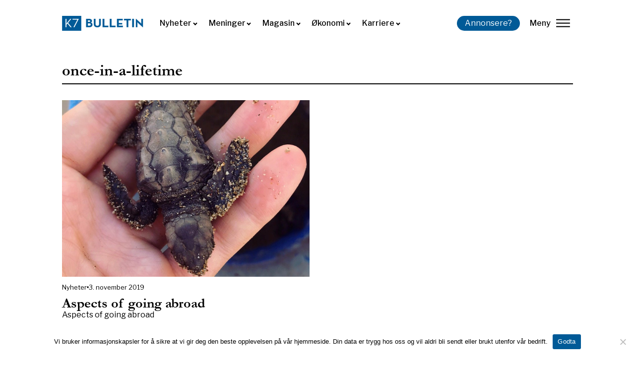

--- FILE ---
content_type: text/html; charset=UTF-8
request_url: https://k7bulletin.no/tag/once-in-a-lifetime/
body_size: 15672
content:
<!DOCTYPE html>
<html dir="ltr" lang="nb-NO" prefix="og: https://ogp.me/ns#" >
<head>
<meta charset="UTF-8">
<meta name="viewport" content="width=device-width, initial-scale=1.0">
<!-- WP_HEAD() START -->
<link rel="preload" as="style" href="https://fonts.googleapis.com/css?family=Libre+Franklin:100,200,300,500,600,700,800,900,regular,|garamond-bold:100,200,300,400,500,600,700,800,900" >
<link rel="stylesheet" href="https://fonts.googleapis.com/css?family=Libre+Franklin:100,200,300,500,600,700,800,900,regular,|garamond-bold:100,200,300,400,500,600,700,800,900">
	<style>img:is([sizes="auto" i], [sizes^="auto," i]) { contain-intrinsic-size: 3000px 1500px }</style>
	
		<!-- All in One SEO 4.7.9.1 - aioseo.com -->
	<meta name="robots" content="max-image-preview:large" />
	<meta name="google-site-verification" content="gtuhRZoes03vGSQZLRZ8YhdgwrgSviscoIgP2WfWVhc" />
	<link rel="canonical" href="https://k7bulletin.no/tag/once-in-a-lifetime/" />
	<meta name="generator" content="All in One SEO (AIOSEO) 4.7.9.1" />
		<script type="application/ld+json" class="aioseo-schema">
			{"@context":"https:\/\/schema.org","@graph":[{"@type":"BreadcrumbList","@id":"https:\/\/k7bulletin.no\/tag\/once-in-a-lifetime\/#breadcrumblist","itemListElement":[{"@type":"ListItem","@id":"https:\/\/k7bulletin.no\/#listItem","position":1,"name":"Home","item":"https:\/\/k7bulletin.no\/","nextItem":{"@type":"ListItem","@id":"https:\/\/k7bulletin.no\/tag\/once-in-a-lifetime\/#listItem","name":"once-in-a-lifetime"}},{"@type":"ListItem","@id":"https:\/\/k7bulletin.no\/tag\/once-in-a-lifetime\/#listItem","position":2,"name":"once-in-a-lifetime","previousItem":{"@type":"ListItem","@id":"https:\/\/k7bulletin.no\/#listItem","name":"Home"}}]},{"@type":"CollectionPage","@id":"https:\/\/k7bulletin.no\/tag\/once-in-a-lifetime\/#collectionpage","url":"https:\/\/k7bulletin.no\/tag\/once-in-a-lifetime\/","name":"once-in-a-lifetime - K7 Bulletin","inLanguage":"nb-NO","isPartOf":{"@id":"https:\/\/k7bulletin.no\/#website"},"breadcrumb":{"@id":"https:\/\/k7bulletin.no\/tag\/once-in-a-lifetime\/#breadcrumblist"}},{"@type":"Organization","@id":"https:\/\/k7bulletin.no\/#organization","name":"K7 Bulletin","description":"Uavhengig studentavis ved Norges Handelsh\u00f8yskole","url":"https:\/\/k7bulletin.no\/"},{"@type":"WebSite","@id":"https:\/\/k7bulletin.no\/#website","url":"https:\/\/k7bulletin.no\/","name":"K7 Bulletin","description":"Uavhengig studentavis ved Norges Handelsh\u00f8yskole","inLanguage":"nb-NO","publisher":{"@id":"https:\/\/k7bulletin.no\/#organization"}}]}
		</script>
		<!-- All in One SEO -->


	<!-- This site is optimized with the Yoast SEO plugin v24.5 - https://yoast.com/wordpress/plugins/seo/ -->
	<title>once-in-a-lifetime - K7 Bulletin</title>
	<link rel="canonical" href="https://k7bulletin.no/tag/once-in-a-lifetime/" />
	<meta property="og:locale" content="nb_NO" />
	<meta property="og:type" content="article" />
	<meta property="og:title" content="once-in-a-lifetime Arkiver - K7 Bulletin" />
	<meta property="og:url" content="https://k7bulletin.no/tag/once-in-a-lifetime/" />
	<meta property="og:site_name" content="K7 Bulletin" />
	<meta name="twitter:card" content="summary_large_image" />
	<script type="application/ld+json" class="yoast-schema-graph">{"@context":"https://schema.org","@graph":[{"@type":"CollectionPage","@id":"https://k7bulletin.no/tag/once-in-a-lifetime/","url":"https://k7bulletin.no/tag/once-in-a-lifetime/","name":"once-in-a-lifetime Arkiver - K7 Bulletin","isPartOf":{"@id":"https://k7bulletin.no/#website"},"primaryImageOfPage":{"@id":"https://k7bulletin.no/tag/once-in-a-lifetime/#primaryimage"},"image":{"@id":"https://k7bulletin.no/tag/once-in-a-lifetime/#primaryimage"},"thumbnailUrl":"https://k7bulletin.no/wp-content/uploads/2019/11/IMG_9941-3-2.jpg","breadcrumb":{"@id":"https://k7bulletin.no/tag/once-in-a-lifetime/#breadcrumb"},"inLanguage":"nb-NO"},{"@type":"ImageObject","inLanguage":"nb-NO","@id":"https://k7bulletin.no/tag/once-in-a-lifetime/#primaryimage","url":"https://k7bulletin.no/wp-content/uploads/2019/11/IMG_9941-3-2.jpg","contentUrl":"https://k7bulletin.no/wp-content/uploads/2019/11/IMG_9941-3-2.jpg","width":882,"height":630,"caption":"Source: Stella Langthaler's private library"},{"@type":"BreadcrumbList","@id":"https://k7bulletin.no/tag/once-in-a-lifetime/#breadcrumb","itemListElement":[{"@type":"ListItem","position":1,"name":"Hjem","item":"https://k7bulletin.no/"},{"@type":"ListItem","position":2,"name":"once-in-a-lifetime"}]},{"@type":"WebSite","@id":"https://k7bulletin.no/#website","url":"https://k7bulletin.no/","name":"K7 Bulletin","description":"Uavhengig studentavis ved Norges Handelshøyskole","publisher":{"@id":"https://k7bulletin.no/#organization"},"potentialAction":[{"@type":"SearchAction","target":{"@type":"EntryPoint","urlTemplate":"https://k7bulletin.no/?s={search_term_string}"},"query-input":{"@type":"PropertyValueSpecification","valueRequired":true,"valueName":"search_term_string"}}],"inLanguage":"nb-NO"},{"@type":"Organization","@id":"https://k7bulletin.no/#organization","name":"K7 Bulletin","url":"https://k7bulletin.no/","logo":{"@type":"ImageObject","inLanguage":"nb-NO","@id":"https://k7bulletin.no/#/schema/logo/image/","url":"https://k7bulletin.no/wp-content/uploads/2022/03/k7-bulletin-logo-ny-test.webp","contentUrl":"https://k7bulletin.no/wp-content/uploads/2022/03/k7-bulletin-logo-ny-test.webp","width":1040,"height":179,"caption":"K7 Bulletin"},"image":{"@id":"https://k7bulletin.no/#/schema/logo/image/"},"sameAs":["https://www.facebook.com/K7Bulletin","https://www.linkedin.com/company/k7-bulletin/?viewAsMember=true","https://www.instagram.com/k7bulletin/"]}]}</script>
	<!-- / Yoast SEO plugin. -->


<link rel='dns-prefetch' href='//stats.wp.com' />
<link rel="alternate" type="application/rss+xml" title="K7 Bulletin &raquo; strøm" href="https://k7bulletin.no/feed/" />
<link rel="alternate" type="application/rss+xml" title="K7 Bulletin &raquo; kommentarstrøm" href="https://k7bulletin.no/comments/feed/" />
<script id="wpp-js" src="https://k7bulletin.no/wp-content/plugins/wordpress-popular-posts/assets/js/wpp.min.js?ver=7.2.0" data-sampling="0" data-sampling-rate="100" data-api-url="https://k7bulletin.no/wp-json/wordpress-popular-posts" data-post-id="0" data-token="3b66765eb6" data-lang="0" data-debug="0"></script>
<link rel="alternate" type="application/rss+xml" title="K7 Bulletin &raquo; once-in-a-lifetime stikkord-strøm" href="https://k7bulletin.no/tag/once-in-a-lifetime/feed/" />
		<!-- This site uses the Google Analytics by MonsterInsights plugin v9.11.0 - Using Analytics tracking - https://www.monsterinsights.com/ -->
							<script src="//www.googletagmanager.com/gtag/js?id=G-NHVPFLW5RQ"  data-cfasync="false" data-wpfc-render="false" async></script>
			<script data-cfasync="false" data-wpfc-render="false">
				var mi_version = '9.11.0';
				var mi_track_user = true;
				var mi_no_track_reason = '';
								var MonsterInsightsDefaultLocations = {"page_location":"https:\/\/k7bulletin.no\/tag\/once-in-a-lifetime\/"};
								if ( typeof MonsterInsightsPrivacyGuardFilter === 'function' ) {
					var MonsterInsightsLocations = (typeof MonsterInsightsExcludeQuery === 'object') ? MonsterInsightsPrivacyGuardFilter( MonsterInsightsExcludeQuery ) : MonsterInsightsPrivacyGuardFilter( MonsterInsightsDefaultLocations );
				} else {
					var MonsterInsightsLocations = (typeof MonsterInsightsExcludeQuery === 'object') ? MonsterInsightsExcludeQuery : MonsterInsightsDefaultLocations;
				}

								var disableStrs = [
										'ga-disable-G-NHVPFLW5RQ',
									];

				/* Function to detect opted out users */
				function __gtagTrackerIsOptedOut() {
					for (var index = 0; index < disableStrs.length; index++) {
						if (document.cookie.indexOf(disableStrs[index] + '=true') > -1) {
							return true;
						}
					}

					return false;
				}

				/* Disable tracking if the opt-out cookie exists. */
				if (__gtagTrackerIsOptedOut()) {
					for (var index = 0; index < disableStrs.length; index++) {
						window[disableStrs[index]] = true;
					}
				}

				/* Opt-out function */
				function __gtagTrackerOptout() {
					for (var index = 0; index < disableStrs.length; index++) {
						document.cookie = disableStrs[index] + '=true; expires=Thu, 31 Dec 2099 23:59:59 UTC; path=/';
						window[disableStrs[index]] = true;
					}
				}

				if ('undefined' === typeof gaOptout) {
					function gaOptout() {
						__gtagTrackerOptout();
					}
				}
								window.dataLayer = window.dataLayer || [];

				window.MonsterInsightsDualTracker = {
					helpers: {},
					trackers: {},
				};
				if (mi_track_user) {
					function __gtagDataLayer() {
						dataLayer.push(arguments);
					}

					function __gtagTracker(type, name, parameters) {
						if (!parameters) {
							parameters = {};
						}

						if (parameters.send_to) {
							__gtagDataLayer.apply(null, arguments);
							return;
						}

						if (type === 'event') {
														parameters.send_to = monsterinsights_frontend.v4_id;
							var hookName = name;
							if (typeof parameters['event_category'] !== 'undefined') {
								hookName = parameters['event_category'] + ':' + name;
							}

							if (typeof MonsterInsightsDualTracker.trackers[hookName] !== 'undefined') {
								MonsterInsightsDualTracker.trackers[hookName](parameters);
							} else {
								__gtagDataLayer('event', name, parameters);
							}
							
						} else {
							__gtagDataLayer.apply(null, arguments);
						}
					}

					__gtagTracker('js', new Date());
					__gtagTracker('set', {
						'developer_id.dZGIzZG': true,
											});
					if ( MonsterInsightsLocations.page_location ) {
						__gtagTracker('set', MonsterInsightsLocations);
					}
										__gtagTracker('config', 'G-NHVPFLW5RQ', {"forceSSL":"true"} );
										window.gtag = __gtagTracker;										(function () {
						/* https://developers.google.com/analytics/devguides/collection/analyticsjs/ */
						/* ga and __gaTracker compatibility shim. */
						var noopfn = function () {
							return null;
						};
						var newtracker = function () {
							return new Tracker();
						};
						var Tracker = function () {
							return null;
						};
						var p = Tracker.prototype;
						p.get = noopfn;
						p.set = noopfn;
						p.send = function () {
							var args = Array.prototype.slice.call(arguments);
							args.unshift('send');
							__gaTracker.apply(null, args);
						};
						var __gaTracker = function () {
							var len = arguments.length;
							if (len === 0) {
								return;
							}
							var f = arguments[len - 1];
							if (typeof f !== 'object' || f === null || typeof f.hitCallback !== 'function') {
								if ('send' === arguments[0]) {
									var hitConverted, hitObject = false, action;
									if ('event' === arguments[1]) {
										if ('undefined' !== typeof arguments[3]) {
											hitObject = {
												'eventAction': arguments[3],
												'eventCategory': arguments[2],
												'eventLabel': arguments[4],
												'value': arguments[5] ? arguments[5] : 1,
											}
										}
									}
									if ('pageview' === arguments[1]) {
										if ('undefined' !== typeof arguments[2]) {
											hitObject = {
												'eventAction': 'page_view',
												'page_path': arguments[2],
											}
										}
									}
									if (typeof arguments[2] === 'object') {
										hitObject = arguments[2];
									}
									if (typeof arguments[5] === 'object') {
										Object.assign(hitObject, arguments[5]);
									}
									if ('undefined' !== typeof arguments[1].hitType) {
										hitObject = arguments[1];
										if ('pageview' === hitObject.hitType) {
											hitObject.eventAction = 'page_view';
										}
									}
									if (hitObject) {
										action = 'timing' === arguments[1].hitType ? 'timing_complete' : hitObject.eventAction;
										hitConverted = mapArgs(hitObject);
										__gtagTracker('event', action, hitConverted);
									}
								}
								return;
							}

							function mapArgs(args) {
								var arg, hit = {};
								var gaMap = {
									'eventCategory': 'event_category',
									'eventAction': 'event_action',
									'eventLabel': 'event_label',
									'eventValue': 'event_value',
									'nonInteraction': 'non_interaction',
									'timingCategory': 'event_category',
									'timingVar': 'name',
									'timingValue': 'value',
									'timingLabel': 'event_label',
									'page': 'page_path',
									'location': 'page_location',
									'title': 'page_title',
									'referrer' : 'page_referrer',
								};
								for (arg in args) {
																		if (!(!args.hasOwnProperty(arg) || !gaMap.hasOwnProperty(arg))) {
										hit[gaMap[arg]] = args[arg];
									} else {
										hit[arg] = args[arg];
									}
								}
								return hit;
							}

							try {
								f.hitCallback();
							} catch (ex) {
							}
						};
						__gaTracker.create = newtracker;
						__gaTracker.getByName = newtracker;
						__gaTracker.getAll = function () {
							return [];
						};
						__gaTracker.remove = noopfn;
						__gaTracker.loaded = true;
						window['__gaTracker'] = __gaTracker;
					})();
									} else {
										console.log("");
					(function () {
						function __gtagTracker() {
							return null;
						}

						window['__gtagTracker'] = __gtagTracker;
						window['gtag'] = __gtagTracker;
					})();
									}
			</script>
							<!-- / Google Analytics by MonsterInsights -->
		<style id='classic-theme-styles-inline-css'>
/*! This file is auto-generated */
.wp-block-button__link{color:#fff;background-color:#32373c;border-radius:9999px;box-shadow:none;text-decoration:none;padding:calc(.667em + 2px) calc(1.333em + 2px);font-size:1.125em}.wp-block-file__button{background:#32373c;color:#fff;text-decoration:none}
</style>
<link rel='stylesheet' id='cookie-notice-front-css' href='https://k7bulletin.no/wp-content/plugins/cookie-notice/css/front.min.css?ver=2.5.5' media='all' />
<link rel='stylesheet' id='oxygen-css' href='https://k7bulletin.no/wp-content/plugins/oxygen/component-framework/oxygen.css?ver=4.9.1' media='all' />
<link rel='stylesheet' id='uaf_client_css-css' href='https://k7bulletin.no/wp-content/uploads/useanyfont/uaf.css?ver=1740667037' media='all' />
<link rel='stylesheet' id='vlp-public-css' href='https://k7bulletin.no/wp-content/plugins/visual-link-preview/dist/public.css?ver=2.2.6' media='all' />
<script src="https://k7bulletin.no/wp-content/plugins/google-analytics-for-wordpress/assets/js/frontend-gtag.min.js?ver=9.11.0" id="monsterinsights-frontend-script-js" async data-wp-strategy="async"></script>
<script data-cfasync="false" data-wpfc-render="false" id='monsterinsights-frontend-script-js-extra'>var monsterinsights_frontend = {"js_events_tracking":"true","download_extensions":"doc,pdf,ppt,zip,xls,docx,pptx,xlsx","inbound_paths":"[]","home_url":"https:\/\/k7bulletin.no","hash_tracking":"false","v4_id":"G-NHVPFLW5RQ"};</script>
<script id="cookie-notice-front-js-before">
var cnArgs = {"ajaxUrl":"https:\/\/k7bulletin.no\/wp-admin\/admin-ajax.php","nonce":"8cd151e83d","hideEffect":"fade","position":"bottom","onScroll":false,"onScrollOffset":100,"onClick":false,"cookieName":"cookie_notice_accepted","cookieTime":2592000,"cookieTimeRejected":2592000,"globalCookie":false,"redirection":false,"cache":true,"revokeCookies":false,"revokeCookiesOpt":"automatic"};
</script>
<script src="https://k7bulletin.no/wp-content/plugins/cookie-notice/js/front.min.js?ver=2.5.5" id="cookie-notice-front-js"></script>
<script src="https://k7bulletin.no/wp-includes/js/jquery/jquery.min.js?ver=3.7.1" id="jquery-core-js"></script>
<link rel="https://api.w.org/" href="https://k7bulletin.no/wp-json/" /><link rel="alternate" title="JSON" type="application/json" href="https://k7bulletin.no/wp-json/wp/v2/tags/415" /><link rel="EditURI" type="application/rsd+xml" title="RSD" href="https://k7bulletin.no/xmlrpc.php?rsd" />
<meta name="generator" content="WordPress 6.7.4" />
<style id='script-644a147c89205-css' type='text/css'>
#text_block-25-15631 h2, #text_block-25-15631 h3 {
    font-family: Libre Franklin;
    font-weight: 700;
}
</style>
<meta name="theme-color" content="fff" /><!-- Google tag (gtag.js) -->
<script async src="https://www.googletagmanager.com/gtag/js?id=G-9XD7W08YKC"></script>
<script>
  window.dataLayer = window.dataLayer || [];
  function gtag(){dataLayer.push(arguments);}
  gtag('js', new Date());

  gtag('config', 'G-9XD7W08YKC');
</script>	<style>img#wpstats{display:none}</style>
		            <style id="wpp-loading-animation-styles">@-webkit-keyframes bgslide{from{background-position-x:0}to{background-position-x:-200%}}@keyframes bgslide{from{background-position-x:0}to{background-position-x:-200%}}.wpp-widget-block-placeholder,.wpp-shortcode-placeholder{margin:0 auto;width:60px;height:3px;background:#dd3737;background:linear-gradient(90deg,#dd3737 0%,#571313 10%,#dd3737 100%);background-size:200% auto;border-radius:3px;-webkit-animation:bgslide 1s infinite linear;animation:bgslide 1s infinite linear}</style>
            <style class='wp-fonts-local'>
@font-face{font-family:Inter;font-style:normal;font-weight:300 900;font-display:fallback;src:url('https://k7bulletin.no/wp-content/themes/oxygen-is-not-a-theme/assets/fonts/inter/Inter-VariableFont_slnt,wght.woff2') format('woff2');font-stretch:normal;}
@font-face{font-family:Cardo;font-style:normal;font-weight:400;font-display:fallback;src:url('https://k7bulletin.no/wp-content/themes/oxygen-is-not-a-theme/assets/fonts/cardo/cardo_normal_400.woff2') format('woff2');}
@font-face{font-family:Cardo;font-style:italic;font-weight:400;font-display:fallback;src:url('https://k7bulletin.no/wp-content/themes/oxygen-is-not-a-theme/assets/fonts/cardo/cardo_italic_400.woff2') format('woff2');}
@font-face{font-family:Cardo;font-style:normal;font-weight:700;font-display:fallback;src:url('https://k7bulletin.no/wp-content/themes/oxygen-is-not-a-theme/assets/fonts/cardo/cardo_normal_700.woff2') format('woff2');}
</style>
<link rel="icon" href="https://k7bulletin.no/wp-content/uploads/2022/03/apple-touch-icon-150x150.png" sizes="32x32" />
<link rel="icon" href="https://k7bulletin.no/wp-content/uploads/2022/03/apple-touch-icon.png" sizes="192x192" />
<link rel="apple-touch-icon" href="https://k7bulletin.no/wp-content/uploads/2022/03/apple-touch-icon.png" />
<meta name="msapplication-TileImage" content="https://k7bulletin.no/wp-content/uploads/2022/03/apple-touch-icon.png" />
<link rel='stylesheet' id='oxygen-cache-15618-css' href='//k7bulletin.no/wp-content/uploads/oxygen/css/15618.css?cache=1758049258&#038;ver=6.7.4' media='all' />
<link rel='stylesheet' id='oxygen-cache-15665-css' href='//k7bulletin.no/wp-content/uploads/oxygen/css/15665.css?cache=1740760593&#038;ver=6.7.4' media='all' />
<link rel='stylesheet' id='oxygen-universal-styles-css' href='//k7bulletin.no/wp-content/uploads/oxygen/css/universal.css?cache=1766087995&#038;ver=6.7.4' media='all' />
<!-- END OF WP_HEAD() -->
</head>
<body class="archive tag tag-once-in-a-lifetime tag-415 wp-embed-responsive  cookies-not-set oxygen-body" >




						<div id="div_block-98-15618" class="ct-div-block" ><div id="div_block-90-15618" class="ct-div-block" ><div id="div_block-95-15618" class="ct-div-block" ><div id="fancy_icon-110-15618" class="ct-fancy-icon" ><svg id="svg-fancy_icon-110-15618"><use xlink:href="#Ikonericon-Vector-2"></use></svg></div><div id="_rich_text-107-15618" class="oxy-rich-text" ><p>Nyhet! Vi har lansert ny nettside. Del gjerne feedback enten på <a href="mailto:marked@k7bulletin.no">epost</a> eller på Jodel.</p></div></div></div><header id="div_block-82-15618" class="ct-div-block" ><a id="link-2-15618" class="ct-link" href="https://k7bulletin.no/"   ><img  id="image-3-15618" alt="" src="https://k7bulletin.no/wp-content/uploads/2022/03/k7-bulletin-logo-ny-test.webp" class="ct-image"/></a><nav id="_nav_menu-4-15618" class="oxy-nav-menu  oxy-nav-menu-dropdowns oxy-nav-menu-dropdown-arrow" ><div class='oxy-menu-toggle'><div class='oxy-nav-menu-hamburger-wrap'><div class='oxy-nav-menu-hamburger'><div class='oxy-nav-menu-hamburger-line'></div><div class='oxy-nav-menu-hamburger-line'></div><div class='oxy-nav-menu-hamburger-line'></div></div></div></div><div class="menu-primary-menu-container"><ul id="menu-primary-menu" class="oxy-nav-menu-list"><li id="menu-item-15626" class="menu-item menu-item-type-post_type menu-item-object-page menu-item-has-children menu-item-15626"><a href="https://k7bulletin.no/nyheter/">Nyheter</a>
<ul class="sub-menu">
	<li id="menu-item-20642" class="menu-item menu-item-type-custom menu-item-object-custom menu-item-20642"><a href="https://k7bulletin.no/underkategori/nhh/">NHH</a></li>
	<li id="menu-item-20643" class="menu-item menu-item-type-custom menu-item-object-custom menu-item-20643"><a href="https://k7bulletin.no/underkategori/bergen/">Bergen</a></li>
	<li id="menu-item-20644" class="menu-item menu-item-type-custom menu-item-object-custom menu-item-20644"><a href="https://k7bulletin.no/underkategori/norge/">Norge</a></li>
</ul>
</li>
<li id="menu-item-15624" class="menu-item menu-item-type-post_type menu-item-object-page menu-item-has-children menu-item-15624"><a href="https://k7bulletin.no/meninger/">Meninger</a>
<ul class="sub-menu">
	<li id="menu-item-20645" class="menu-item menu-item-type-custom menu-item-object-custom menu-item-20645"><a href="https://k7bulletin.no/underkategori/kommentar/">Kommentar</a></li>
	<li id="menu-item-20646" class="menu-item menu-item-type-custom menu-item-object-custom menu-item-20646"><a href="https://k7bulletin.no/underkategori/leder/">Leder</a></li>
	<li id="menu-item-20647" class="menu-item menu-item-type-custom menu-item-object-custom menu-item-20647"><a href="https://k7bulletin.no/underkategori/leserinnlegg/">Leserinnlegg</a></li>
</ul>
</li>
<li id="menu-item-15625" class="menu-item menu-item-type-post_type menu-item-object-page menu-item-has-children menu-item-15625"><a href="https://k7bulletin.no/magasin/">Magasin</a>
<ul class="sub-menu">
	<li id="menu-item-20648" class="menu-item menu-item-type-custom menu-item-object-custom menu-item-20648"><a href="https://k7bulletin.no/underkategori/kultur/">Kultur</a></li>
	<li id="menu-item-20649" class="menu-item menu-item-type-custom menu-item-object-custom menu-item-20649"><a href="https://k7bulletin.no/underkategori/portrett/">Portrett</a></li>
</ul>
</li>
<li id="menu-item-15627" class="menu-item menu-item-type-post_type menu-item-object-page menu-item-has-children menu-item-15627"><a href="https://k7bulletin.no/okonomi-og-samfunn/">Økonomi</a>
<ul class="sub-menu">
	<li id="menu-item-20650" class="menu-item menu-item-type-custom menu-item-object-custom menu-item-20650"><a href="https://k7bulletin.no/underkategori/politikk/">Politikk</a></li>
	<li id="menu-item-20651" class="menu-item menu-item-type-custom menu-item-object-custom menu-item-20651"><a href="https://k7bulletin.no/underkategori/ledelse/">Ledelse</a></li>
	<li id="menu-item-20652" class="menu-item menu-item-type-custom menu-item-object-custom menu-item-20652"><a href="https://k7bulletin.no/underkategori/samfunn/">Samfunn</a></li>
</ul>
</li>
<li id="menu-item-15650" class="menu-item menu-item-type-post_type menu-item-object-page menu-item-has-children menu-item-15650"><a href="https://k7bulletin.no/karriere/">Karriere</a>
<ul class="sub-menu">
	<li id="menu-item-20653" class="menu-item menu-item-type-custom menu-item-object-custom menu-item-20653"><a href="https://k7bulletin.no/underkategori/student/">Student</a></li>
	<li id="menu-item-20654" class="menu-item menu-item-type-custom menu-item-object-custom menu-item-20654"><a href="https://k7bulletin.no/underkategori/jobb/">Jobb</a></li>
</ul>
</li>
</ul></div></nav><a id="link_button-5-15618" class="ct-link-button k7-btn" href="https://k7bulletin.no/annonsere/"   >Annonsere?</a>
		<div id="-burger-trigger-6-15618" class="oxy-burger-trigger " ><button aria-label="lukk" data-touch="click"  class="hamburger hamburger--slider " type="button"><span class="hamburger-box"><span class="hamburger-inner"></span></span>Meny</button></div>

		</header></div><section id="section-7-15618" class=" ct-section" ><div class="ct-section-inner-wrap"></div></section><section id="section-8-15618" class=" ct-section" ><div class="ct-section-inner-wrap"><div id="new_columns-9-15618" class="ct-new-columns" ><div id="div_block-147-15618" class="ct-div-block" ><div id="code_block-148-15618" class="ct-code-block" ><link href="//maxcdn.bootstrapcdn.com/font-awesome/4.1.0/css/font-awesome.min.css" rel="stylesheet">

<div class="container-search"> 
	<div class="custom-home-search">
		<form role="search" method="get" id="searchform" class="searchform" action="https://k7bulletin.no/">
			<input type="text" placeholder="Søk i K7 Bulletin" value name="s" id="s">
			<button type="submit" class="btn btn-icon">
				<i class="fa fa-search searchIcon"></i>
			</button>
		</form>
	</div>
</div></div><div id="div_block-149-15618" class="ct-div-block" ><div id="div_block-150-15618" class="ct-div-block menu-div" ><a id="link_text-151-15618" class="ct-link-text nav-link-text" href="https://k7bulletin.no/nyheter/"   >Nyheter<br></a><a id="link_text-152-15618" class="ct-link-text nav-link-text" href="https://k7bulletin.no/underkategori/nhh/"   >NHH<br></a><a id="link_text-153-15618" class="ct-link-text nav-link-text" href="https://k7bulletin.no/underkategori/bergen/"   >Bergen<br></a><a id="link_text-154-15618" class="ct-link-text nav-link-text" href="https://k7bulletin.no/underkategori/norge/"   >Norge<br></a></div><div id="div_block-155-15618" class="ct-div-block menu-div" ><a id="link_text-156-15618" class="ct-link-text nav-link-text" href="https://k7bulletin.no/meninger/"   >Meninger</a><a id="link_text-157-15618" class="ct-link-text nav-link-text" href="https://k7bulletin.no/underkategori/kommentar/"   >Kommentar</a><a id="link_text-158-15618" class="ct-link-text nav-link-text" href="https://k7bulletin.no/underkategori/leder/"   >Leder</a><a id="link_text-159-15618" class="ct-link-text nav-link-text" href="https://k7bulletin.no/underkategori/leserinnlegg/"   >Leserinnlegg</a><a id="link_text-160-15618" class="ct-link-text nav-link-text" href="https://k7bulletin.no/underkategori/leserinnlegg/"   >Innlegg<br></a></div><div id="div_block-161-15618" class="ct-div-block menu-div" ><a id="link_text-162-15618" class="ct-link-text nav-link-text" href="https://k7bulletin.no/magasin/"   >Magasin<br></a><a id="link_text-163-15618" class="ct-link-text nav-link-text" href="https://k7bulletin.no/underkategori/kultur/"   >Kultur</a><a id="link_text-164-15618" class="ct-link-text nav-link-text" href="https://k7bulletin.no/underkategori/portrett/"   >Portrett<br></a></div><div id="div_block-165-15618" class="ct-div-block menu-div" ><a id="link_text-166-15618" class="ct-link-text nav-link-text" href="https://k7bulletin.no/okonomi-og-samfunn/"   >Økonomi<br></a><a id="link_text-167-15618" class="ct-link-text nav-link-text" href="https://k7bulletin.no/underkategori/politikk/"   >Politikk</a><a id="link_text-168-15618" class="ct-link-text nav-link-text" href="https://k7bulletin.no/underkategori/ledelse/"   >Ledelse</a><a id="link_text-169-15618" class="ct-link-text nav-link-text" href="https://k7bulletin.no/underkategori/samfunn/"   >Samfunn</a></div><div id="div_block-170-15618" class="ct-div-block menu-div" ><a id="link_text-171-15618" class="ct-link-text nav-link-text" href="https://k7bulletin.no/karriere/"   >Karriere</a><a id="link_text-172-15618" class="ct-link-text nav-link-text" href="https://k7bulletin.no/underkategori/student/"   >Student</a><a id="link_text-173-15618" class="ct-link-text nav-link-text" href="https://k7bulletin.no/underkategori/jobb/"   >Jobb</a><a id="link_text-174-15618" class="ct-link-text nav-link-text" href="https://k7bulletin.no/underkategori/samfunn/"   >Samfunn</a></div></div></div><div id="div_block-45-15618" class="ct-div-block" ><a id="link_text-46-15618" class="ct-link-text nav-link-text" href="https://k7bulletin.no/annonsere/"   >Annonsere</a><a id="link_text-48-15618" class="ct-link-text nav-link-text" href="https://k7bulletin.no/kontakt/"   >Kontakt oss</a><a id="link_text-74-15618" class="ct-link-text nav-link-text" href="https://k7bulletin.no/send-inn-tips/"   >Send inn et tips</a><a id="link_text-175-15618" class="ct-link-text nav-link-text" href="https://k7bulletin.no/papirutgaver/"   >Papirutgaver<br></a></div></div></div></section><section id="section-2-15665" class=" ct-section" ><div class="ct-section-inner-wrap"><h1 id="headline-3-15665" class="ct-headline"><span id="span-4-15665" class="ct-span" >once-in-a-lifetime</span></h1><div id="div_block-52-15665" class="ct-div-block divider" ></div>
		<div id="-infinite-scroller-5-15665" class="oxy-infinite-scroller " ><div class="oxy-infinite-scroller_inner oxy-inner-content" data-type="repeater" data-trigger="scroll" data-scroll-threshold="0" data-btn-selector=".load-more" data-history="false" data-scroll-el="false" data-support="false" data-retrigger-aos="false" ><div id="_dynamic_list-6-15665" class="oxy-dynamic-list post-repeater"><div id="div_block-7-15665-1" class="ct-div-block" data-id="div_block-7-15665"><a id="link-27-15665-1" class="ct-link" href="https://k7bulletin.no/aspects-of-going-abroad/" target="_self" data-id="link-27-15665"><img id="image-8-15665-1" alt="" src="https://k7bulletin.no/wp-content/uploads/2019/11/IMG_9941-3-2.jpg" class="ct-image" data-id="image-8-15665"></a><div id="div_block-9-15665-1" class="ct-div-block post-info" data-id="div_block-9-15665"><div id="text_block-38-15665-1" class="ct-text-block post-info-text" data-id="text_block-38-15665"><span id="span-39-15665-1" class="ct-span" data-id="span-39-15665"><a href="https://k7bulletin.no/category/nyheter/" rel="tag">Nyheter</a></span></div><div id="fancy_icon-12-15665-1" class="ct-fancy-icon post-info-icon" data-id="fancy_icon-12-15665"><svg id="svg-fancy_icon-12-15665-1" data-id="svg-fancy_icon-12-15665"><use xlink:href="#FontAwesomeicon-circle"></use></svg></div><div id="text_block-13-15665-1" class="ct-text-block post-info-text" data-id="text_block-13-15665"><span id="span-14-15665-1" class="ct-span" data-id="span-14-15665">3. november 2019</span></div></div><h2 id="headline-15-15665-1" class="ct-headline" data-id="headline-15-15665"><span id="span-16-15665-1" class="ct-span" data-id="span-16-15665"><a href="https://k7bulletin.no/aspects-of-going-abroad/">Aspects of going abroad</a></span></h2><div id="code_block-17-15665-1" class="ct-code-block" data-id="code_block-17-15665">Aspects of going abroad</div></div>                    
                                            
                                        
                    </div>
</div><div class="page-load-status"><div class="infinite-scroll-request"><div class="infinite-scroll-request_inner"><div class="sk-pulse"></div></div></div></div></div>

		</div></section><section id="section-50-15618" class=" ct-section" ><div class="ct-section-inner-wrap"><a id="link-51-15618" class="ct-link" href="https://k7bulletin.no"   ><img  id="image-52-15618" alt="" src="https://k7bulletin.no/wp-content/uploads/2022/03/k7_logo_footer.png" class="ct-image"/></a><div id="div_block-53-15618" class="ct-div-block" ><div id="div_block-54-15618" class="ct-div-block" ><div id="text_block-55-15618" class="ct-text-block" >Ansvarlig redaktør</div><div id="text_block-77-15618" class="ct-text-block" >Oskar Bondkall</div><a id="text_block-78-15618" class="ct-link-text" href="mailto:red@k7bulletin.no"   >red@k7bulletin.no</a><a id="text_block-80-15618" class="ct-link-text" href="tel:93629165"   >+(47) 936 29 165</a><div id="_social_icons-117-15618" class="oxy-social-icons" ><a href='https://www.facebook.com/K7Bulletin/' target='_blank' class='oxy-social-icons-facebook'><svg><title>Visit our Facebook</title><use xlink:href='#oxy-social-icons-icon-facebook-blank'></use></svg></a><a href='https://www.instagram.com/k7-bulletin/' target='_blank' class='oxy-social-icons-instagram'><svg><title>Visit our Instagram</title><use xlink:href='#oxy-social-icons-icon-instagram-blank'></use></svg></a><a href='https://no.linkedin.com/company/k7-bulletin' target='_blank' class='oxy-social-icons-linkedin'><svg><title>Visit our LinkedIn</title><use xlink:href='#oxy-social-icons-icon-linkedin-blank'></use></svg></a></div></div><div id="div_block-57-15618" class="ct-div-block footer-div" ><a id="text_block-58-15618" class="ct-link-text footer-nav text-hover-white" href="https://k7bulletin.no/nyheter/"   >Nyheter</a><a id="text_block-59-15618" class="ct-link-text footer-nav text-hover-white" href="https://k7bulletin.no/meninger/"   >Meninger</a><a id="text_block-60-15618" class="ct-link-text footer-nav text-hover-white" href="https://k7bulletin.no/magasin/"   >Magasin</a></div><div id="div_block-61-15618" class="ct-div-block footer-div" ><a id="text_block-62-15618" class="ct-link-text footer-nav text-hover-white" href="https://k7bulletin.no/okonomi-og-samfunn/"   >Økonomi</a><a id="text_block-63-15618" class="ct-link-text footer-nav text-hover-white" href="https://k7bulletin.no/karriere/"   >Karriere</a><div id="text_block-64-15618" class="ct-text-block footer-nav" >Om oss</div></div><div id="div_block-65-15618" class="ct-div-block footer-div" ><a id="text_block-66-15618" class="ct-link-text footer-nav text-hover-white" href="https://k7bulletin.no/annonsere/"   >Annonsere</a><a id="text_block-67-15618" class="ct-link-text footer-nav text-hover-white" href="https://k7bulletin.no/kontakt/"   >Kontakt oss</a><a id="link_text-118-15618" class="ct-link-text footer-nav text-hover-white" href="https://k7bulletin.no/personvern/"   >Personvern</a><div id="text_block-68-15618" class="ct-text-block footer-nav" >Doner</div></div><a id="div_block-69-15618" class="ct-link" href="https://k7bulletin.no/send-inn-tips/"   ><div id="fancy_icon-111-15618" class="ct-fancy-icon" ><svg id="svg-fancy_icon-111-15618"><use xlink:href="#Ikonericon-Vector-3"></use></svg></div><div id="div_block-71-15618" class="ct-div-block" ><h4 id="headline-72-15618" class="ct-headline">Send inn et tips</h4><div id="text_block-73-15618" class="ct-text-block" >Tips sendes trygt og anonymt.</div></div></a></div></div></section>	<!-- WP_FOOTER -->
<script>jQuery(document).on('click','a[href*="#"]',function(t){if(jQuery(t.target).closest('.wc-tabs').length>0){return}if(jQuery(this).is('[href="#"]')||jQuery(this).is('[href="#0"]')||jQuery(this).is('[href*="replytocom"]')){return};if(location.pathname.replace(/^\//,"")==this.pathname.replace(/^\//,"")&&location.hostname==this.hostname){var e=jQuery(this.hash);(e=e.length?e:jQuery("[name="+this.hash.slice(1)+"]")).length&&(t.preventDefault(),jQuery("html, body").animate({scrollTop:e.offset().top-0},1000))}});</script><script type="text/javascript" id="ct_custom_js_100007">var div1Height = document.getElementById('div_block-90-15618').clientHeight;
var div2Height = document.getElementById('div_block-82-15618').clientHeight;
//var div3Height = document.getElementById('div_block-98-15618').clientHeight;

var sum = div1Height + div2Height;

document.getElementById('section-7-15618').style.height = sum + 'px';</script>
<style>.ct-FontAwesomeicon-circle{width:0.85714285714286em}</style>
<?xml version="1.0"?><svg xmlns="http://www.w3.org/2000/svg" xmlns:xlink="http://www.w3.org/1999/xlink" aria-hidden="true" style="position: absolute; width: 0; height: 0; overflow: hidden;" version="1.1"><defs><symbol id="FontAwesomeicon-circle" viewBox="0 0 24 28"><title>circle</title><path d="M24 14c0 6.625-5.375 12-12 12s-12-5.375-12-12 5.375-12 12-12 12 5.375 12 12z"/></symbol></defs></svg><style>.ct-Ikonericon-Vector-3{width:0.8125em}</style>
<?xml version="1.0"?><svg xmlns="http://www.w3.org/2000/svg" xmlns:xlink="http://www.w3.org/1999/xlink" aria-hidden="true" style="position: absolute; width: 0; height: 0; overflow: hidden;" version="1.1"><defs><symbol id="Ikonericon-Vector-2" viewBox="0 0 32 32"><title>Vector-2</title><path fill="none" stroke="#fff" style="stroke: var(--color1, #fff)" stroke-linejoin="round" stroke-linecap="round" stroke-miterlimit="4" stroke-width="3.2" d="M14.399 6.211v21.373c-0 0.663-0.235 1.305-0.662 1.812s-1.020 0.848-1.673 0.961c-0.653 0.113-1.326-0.008-1.899-0.342s-1.010-0.859-1.233-1.484l-3.435-9.84M5.497 18.691c-1.358-0.577-2.475-1.605-3.162-2.911s-0.901-2.81-0.607-4.256 1.079-2.746 2.222-3.68c1.143-0.934 2.573-1.444 4.049-1.445h2.931c6.56 0 12.2-1.974 14.669-4.8v22.4c-2.469-2.826-8.107-4.8-14.669-4.8h-2.931c-0.86 0.001-1.711-0.173-2.502-0.509zM25.599 17.6c1.273 0 2.494-0.506 3.394-1.406s1.406-2.121 1.406-3.394c0-1.273-0.506-2.494-1.406-3.394s-2.121-1.406-3.394-1.406v9.6z"/></symbol><symbol id="Ikonericon-Vector-3" viewBox="0 0 26 32"><title>Vector-3</title><path fill="#fff" style="fill: var(--color1, #fff)" d="M12.849 0c1.704 0 3.338 0.674 4.543 1.875s1.882 2.828 1.882 4.526v2.133h2.142c1.136 0 2.225 0.45 3.029 1.25s1.255 1.885 1.255 3.017v14.933c0 1.132-0.451 2.217-1.255 3.017s-1.893 1.25-3.029 1.25h-17.132c-1.136 0-2.225-0.45-3.029-1.25s-1.254-1.885-1.254-3.017v-14.933c0-1.132 0.451-2.217 1.254-3.017s1.893-1.25 3.029-1.25h2.142v-2.133c0-1.697 0.677-3.325 1.882-4.526s2.839-1.875 4.543-1.875zM21.415 10.667h-17.132c-0.568 0-1.113 0.225-1.514 0.625s-0.627 0.943-0.627 1.508v14.933c0 0.566 0.226 1.108 0.627 1.509s0.946 0.625 1.514 0.625h17.132c0.568 0 1.113-0.225 1.514-0.625s0.627-0.943 0.627-1.509v-14.933c0-0.566-0.226-1.108-0.627-1.508s-0.946-0.625-1.514-0.625zM12.849 18.133c0.568 0 1.113 0.225 1.514 0.625s0.627 0.943 0.627 1.509c0 0.566-0.226 1.108-0.627 1.509s-0.946 0.625-1.514 0.625c-0.568 0-1.113-0.225-1.514-0.625s-0.627-0.943-0.627-1.509c0-0.566 0.226-1.108 0.627-1.509s0.946-0.625 1.514-0.625zM12.849 2.133c-1.136 0-2.225 0.45-3.029 1.25s-1.255 1.885-1.255 3.017v2.133h8.566v-2.133c0-1.132-0.451-2.217-1.255-3.017s-1.893-1.25-3.029-1.25z"/></symbol></defs></svg><script type="text/javascript" id="ct_custom_js_100006">var button = document.getElementById('-burger-trigger-6-15618');
var div = document.getElementById('section-8-15618');

div.style.display = 'none';

button.onclick = function() {
    if (div.style.display != 'none') {
        div.style.display = 'none';
		document.body.style.overflow = "auto";
	}	
    else {
        div.style.display = 'block';
		document.body.style.overflow = "hidden";
    }
};</script>

		<script type="text/javascript">
			jQuery(document).ready(function() {
				jQuery('body').on('click', '.oxy-menu-toggle', function() {
					jQuery(this).parent('.oxy-nav-menu').toggleClass('oxy-nav-menu-open');
					jQuery('body').toggleClass('oxy-nav-menu-prevent-overflow');
					jQuery('html').toggleClass('oxy-nav-menu-prevent-overflow');
				});
				var selector = '.oxy-nav-menu-open .menu-item a[href*="#"]';
				jQuery('body').on('click', selector, function(){
					jQuery('.oxy-nav-menu-open').removeClass('oxy-nav-menu-open');
					jQuery('body').removeClass('oxy-nav-menu-prevent-overflow');
					jQuery('html').removeClass('oxy-nav-menu-prevent-overflow');
					jQuery(this).click();
				});
			});
		</script>

	            
            <script type="text/javascript">
            jQuery(document).ready(oxygen_init_burger);
            function oxygen_init_burger($) {
                
                $('.oxy-burger-trigger').each(function( i, OxyBurgerTrigger ) {
                    
                    let touchEventOption =  $( OxyBurgerTrigger ).children('.hamburger').data('touch');
                    let touchEvent = 'ontouchstart' in window ? touchEventOption : 'click';     
                    
                    // Close hamburger when element clicked 
                    $( OxyBurgerTrigger ).on( touchEvent, function(e) {    
                        
                        e.stopPropagation();

                        // Check user wants animations
                        if ($(this).children( '.hamburger' ).data('animation') !== 'disable') {
                            $(this).children( '.hamburger' ).toggleClass('is-active');
                        }
                        
                    } );
                    
                } );
                
                
                
                // For listening for modals closing to close the hamburger
                var className = 'live';
                var target = document.querySelectorAll(".oxy-modal-backdrop[data-trigger='user_clicks_element']");
                for (var i = 0; i < target.length; i++) {

                    // create an observer instance
                    var observer = new MutationObserver(function(mutations) {
                        mutations.forEach(function(mutation) {
                            
                            // When the style changes on modal backdrop
                            if (mutation.attributeName === 'style') {

                                // If the modal is live and is closing  
                                if(!mutation.target.classList.contains(className)){

                                    // Close the toggle
                                    closeToggle(mutation.target);

                                }
                            }  
                        });
                    });

                    // configuration of the observer
                    var config = { 
                        attributes: true,
                        attributeFilter: ['style'],
                        subtree: false
                    };

                    // pass in the target node, as well as the observer options
                    observer.observe(target[i], config);
                }
                
                
               // Helper function to close hamburger if modal closed.
                function closeToggle(elem) {
                    
                    var triggerSelector = $($(elem).data('trigger-selector'));
                    
                    // Abort if burger not being used as the trigger or animations not turned on
                    if ((!triggerSelector.hasClass('oxy-burger-trigger')) || (triggerSelector.children( '.hamburger' ).data('animation') === 'disable') ) {
                        return;
                    }
                    // Close that particular burger
                    triggerSelector.children('.hamburger').removeClass('is-active');
                    
                }
                
                
            } </script>

    
		<svg style="position: absolute; width: 0; height: 0; overflow: hidden;" version="1.1" xmlns="http://www.w3.org/2000/svg" xmlns:xlink="http://www.w3.org/1999/xlink">
		   <defs>
		      <symbol id="oxy-social-icons-icon-linkedin" viewBox="0 0 32 32">
		         <title>linkedin</title>
		         <path d="M12 12h5.535v2.837h0.079c0.77-1.381 2.655-2.837 5.464-2.837 5.842 0 6.922 3.637 6.922 8.367v9.633h-5.769v-8.54c0-2.037-0.042-4.657-3.001-4.657-3.005 0-3.463 2.218-3.463 4.509v8.688h-5.767v-18z"></path>
		         <path d="M2 12h6v18h-6v-18z"></path>
		         <path d="M8 7c0 1.657-1.343 3-3 3s-3-1.343-3-3c0-1.657 1.343-3 3-3s3 1.343 3 3z"></path>
		      </symbol>
		      <symbol id="oxy-social-icons-icon-facebook" viewBox="0 0 32 32">
		         <title>facebook</title>
		         <path d="M19 6h5v-6h-5c-3.86 0-7 3.14-7 7v3h-4v6h4v16h6v-16h5l1-6h-6v-3c0-0.542 0.458-1 1-1z"></path>
		      </symbol>
		      <symbol id="oxy-social-icons-icon-pinterest" viewBox="0 0 32 32">
		         <title>pinterest</title>
		         <path d="M16 2.138c-7.656 0-13.863 6.206-13.863 13.863 0 5.875 3.656 10.887 8.813 12.906-0.119-1.094-0.231-2.781 0.050-3.975 0.25-1.081 1.625-6.887 1.625-6.887s-0.412-0.831-0.412-2.056c0-1.925 1.119-3.369 2.506-3.369 1.181 0 1.756 0.887 1.756 1.95 0 1.188-0.756 2.969-1.15 4.613-0.331 1.381 0.688 2.506 2.050 2.506 2.462 0 4.356-2.6 4.356-6.35 0-3.319-2.387-5.638-5.787-5.638-3.944 0-6.256 2.956-6.256 6.019 0 1.194 0.456 2.469 1.031 3.163 0.113 0.137 0.131 0.256 0.094 0.4-0.106 0.438-0.338 1.381-0.387 1.575-0.063 0.256-0.2 0.306-0.463 0.188-1.731-0.806-2.813-3.337-2.813-5.369 0-4.375 3.175-8.387 9.156-8.387 4.806 0 8.544 3.425 8.544 8.006 0 4.775-3.012 8.625-7.194 8.625-1.406 0-2.725-0.731-3.175-1.594 0 0-0.694 2.644-0.863 3.294-0.313 1.206-1.156 2.712-1.725 3.631 1.3 0.4 2.675 0.619 4.106 0.619 7.656 0 13.863-6.206 13.863-13.863 0-7.662-6.206-13.869-13.863-13.869z"></path>
		      </symbol>
		      <symbol id="oxy-social-icons-icon-youtube" viewBox="0 0 32 32">
		         <title>youtube</title>
		         <path d="M31.681 9.6c0 0-0.313-2.206-1.275-3.175-1.219-1.275-2.581-1.281-3.206-1.356-4.475-0.325-11.194-0.325-11.194-0.325h-0.012c0 0-6.719 0-11.194 0.325-0.625 0.075-1.987 0.081-3.206 1.356-0.963 0.969-1.269 3.175-1.269 3.175s-0.319 2.588-0.319 5.181v2.425c0 2.587 0.319 5.181 0.319 5.181s0.313 2.206 1.269 3.175c1.219 1.275 2.819 1.231 3.531 1.369 2.563 0.244 10.881 0.319 10.881 0.319s6.725-0.012 11.2-0.331c0.625-0.075 1.988-0.081 3.206-1.356 0.962-0.969 1.275-3.175 1.275-3.175s0.319-2.587 0.319-5.181v-2.425c-0.006-2.588-0.325-5.181-0.325-5.181zM12.694 20.15v-8.994l8.644 4.513-8.644 4.481z"></path>
		      </symbol>
		      <symbol id="oxy-social-icons-icon-rss" viewBox="0 0 32 32">
		         <title>rss</title>
		         <path d="M4.259 23.467c-2.35 0-4.259 1.917-4.259 4.252 0 2.349 1.909 4.244 4.259 4.244 2.358 0 4.265-1.895 4.265-4.244-0-2.336-1.907-4.252-4.265-4.252zM0.005 10.873v6.133c3.993 0 7.749 1.562 10.577 4.391 2.825 2.822 4.384 6.595 4.384 10.603h6.16c-0-11.651-9.478-21.127-21.121-21.127zM0.012 0v6.136c14.243 0 25.836 11.604 25.836 25.864h6.152c0-17.64-14.352-32-31.988-32z"></path>
		      </symbol>
		      <symbol id="oxy-social-icons-icon-twitter" viewBox="0 0 512 512">
		         <title>twitter</title>
		         <path d="M389.2 48h70.6L305.6 224.2 487 464H345L233.7 318.6 106.5 464H35.8L200.7 275.5 26.8 48H172.4L272.9 180.9 389.2 48zM364.4 421.8h39.1L151.1 88h-42L364.4 421.8z"></path>
		      </symbol>
		      <symbol id="oxy-social-icons-icon-instagram" viewBox="0 0 32 32">
		         <title>instagram</title>
		         <path d="M16 2.881c4.275 0 4.781 0.019 6.462 0.094 1.563 0.069 2.406 0.331 2.969 0.55 0.744 0.288 1.281 0.638 1.837 1.194 0.563 0.563 0.906 1.094 1.2 1.838 0.219 0.563 0.481 1.412 0.55 2.969 0.075 1.688 0.094 2.194 0.094 6.463s-0.019 4.781-0.094 6.463c-0.069 1.563-0.331 2.406-0.55 2.969-0.288 0.744-0.637 1.281-1.194 1.837-0.563 0.563-1.094 0.906-1.837 1.2-0.563 0.219-1.413 0.481-2.969 0.55-1.688 0.075-2.194 0.094-6.463 0.094s-4.781-0.019-6.463-0.094c-1.563-0.069-2.406-0.331-2.969-0.55-0.744-0.288-1.281-0.637-1.838-1.194-0.563-0.563-0.906-1.094-1.2-1.837-0.219-0.563-0.481-1.413-0.55-2.969-0.075-1.688-0.094-2.194-0.094-6.463s0.019-4.781 0.094-6.463c0.069-1.563 0.331-2.406 0.55-2.969 0.288-0.744 0.638-1.281 1.194-1.838 0.563-0.563 1.094-0.906 1.838-1.2 0.563-0.219 1.412-0.481 2.969-0.55 1.681-0.075 2.188-0.094 6.463-0.094zM16 0c-4.344 0-4.887 0.019-6.594 0.094-1.7 0.075-2.869 0.35-3.881 0.744-1.056 0.412-1.95 0.956-2.837 1.85-0.894 0.888-1.438 1.781-1.85 2.831-0.394 1.019-0.669 2.181-0.744 3.881-0.075 1.713-0.094 2.256-0.094 6.6s0.019 4.887 0.094 6.594c0.075 1.7 0.35 2.869 0.744 3.881 0.413 1.056 0.956 1.95 1.85 2.837 0.887 0.887 1.781 1.438 2.831 1.844 1.019 0.394 2.181 0.669 3.881 0.744 1.706 0.075 2.25 0.094 6.594 0.094s4.888-0.019 6.594-0.094c1.7-0.075 2.869-0.35 3.881-0.744 1.050-0.406 1.944-0.956 2.831-1.844s1.438-1.781 1.844-2.831c0.394-1.019 0.669-2.181 0.744-3.881 0.075-1.706 0.094-2.25 0.094-6.594s-0.019-4.887-0.094-6.594c-0.075-1.7-0.35-2.869-0.744-3.881-0.394-1.063-0.938-1.956-1.831-2.844-0.887-0.887-1.781-1.438-2.831-1.844-1.019-0.394-2.181-0.669-3.881-0.744-1.712-0.081-2.256-0.1-6.6-0.1v0z"></path>
		         <path d="M16 7.781c-4.537 0-8.219 3.681-8.219 8.219s3.681 8.219 8.219 8.219 8.219-3.681 8.219-8.219c0-4.537-3.681-8.219-8.219-8.219zM16 21.331c-2.944 0-5.331-2.387-5.331-5.331s2.387-5.331 5.331-5.331c2.944 0 5.331 2.387 5.331 5.331s-2.387 5.331-5.331 5.331z"></path>
		         <path d="M26.462 7.456c0 1.060-0.859 1.919-1.919 1.919s-1.919-0.859-1.919-1.919c0-1.060 0.859-1.919 1.919-1.919s1.919 0.859 1.919 1.919z"></path>
		      </symbol>
		      <symbol id="oxy-social-icons-icon-facebook-blank" viewBox="0 0 32 32">
		         <title>facebook-blank</title>
		         <path d="M29 0h-26c-1.65 0-3 1.35-3 3v26c0 1.65 1.35 3 3 3h13v-14h-4v-4h4v-2c0-3.306 2.694-6 6-6h4v4h-4c-1.1 0-2 0.9-2 2v2h6l-1 4h-5v14h9c1.65 0 3-1.35 3-3v-26c0-1.65-1.35-3-3-3z"></path>
		      </symbol>
		      <symbol id="oxy-social-icons-icon-rss-blank" viewBox="0 0 32 32">
		         <title>rss-blank</title>
		         <path d="M29 0h-26c-1.65 0-3 1.35-3 3v26c0 1.65 1.35 3 3 3h26c1.65 0 3-1.35 3-3v-26c0-1.65-1.35-3-3-3zM8.719 25.975c-1.5 0-2.719-1.206-2.719-2.706 0-1.488 1.219-2.712 2.719-2.712 1.506 0 2.719 1.225 2.719 2.712 0 1.5-1.219 2.706-2.719 2.706zM15.544 26c0-2.556-0.994-4.962-2.794-6.762-1.806-1.806-4.2-2.8-6.75-2.8v-3.912c7.425 0 13.475 6.044 13.475 13.475h-3.931zM22.488 26c0-9.094-7.394-16.5-16.481-16.5v-3.912c11.25 0 20.406 9.162 20.406 20.413h-3.925z"></path>
		      </symbol>
		      <symbol id="oxy-social-icons-icon-linkedin-blank" viewBox="0 0 32 32">
		         <title>linkedin-blank</title>
		         <path d="M29 0h-26c-1.65 0-3 1.35-3 3v26c0 1.65 1.35 3 3 3h26c1.65 0 3-1.35 3-3v-26c0-1.65-1.35-3-3-3zM12 26h-4v-14h4v14zM10 10c-1.106 0-2-0.894-2-2s0.894-2 2-2c1.106 0 2 0.894 2 2s-0.894 2-2 2zM26 26h-4v-8c0-1.106-0.894-2-2-2s-2 0.894-2 2v8h-4v-14h4v2.481c0.825-1.131 2.087-2.481 3.5-2.481 2.488 0 4.5 2.238 4.5 5v9z"></path>
		      </symbol>
		      <symbol id="oxy-social-icons-icon-pinterest-blank" viewBox="0 0 32 32">
		         <title>pinterest</title>
		         <path d="M16 2.138c-7.656 0-13.863 6.206-13.863 13.863 0 5.875 3.656 10.887 8.813 12.906-0.119-1.094-0.231-2.781 0.050-3.975 0.25-1.081 1.625-6.887 1.625-6.887s-0.412-0.831-0.412-2.056c0-1.925 1.119-3.369 2.506-3.369 1.181 0 1.756 0.887 1.756 1.95 0 1.188-0.756 2.969-1.15 4.613-0.331 1.381 0.688 2.506 2.050 2.506 2.462 0 4.356-2.6 4.356-6.35 0-3.319-2.387-5.638-5.787-5.638-3.944 0-6.256 2.956-6.256 6.019 0 1.194 0.456 2.469 1.031 3.163 0.113 0.137 0.131 0.256 0.094 0.4-0.106 0.438-0.338 1.381-0.387 1.575-0.063 0.256-0.2 0.306-0.463 0.188-1.731-0.806-2.813-3.337-2.813-5.369 0-4.375 3.175-8.387 9.156-8.387 4.806 0 8.544 3.425 8.544 8.006 0 4.775-3.012 8.625-7.194 8.625-1.406 0-2.725-0.731-3.175-1.594 0 0-0.694 2.644-0.863 3.294-0.313 1.206-1.156 2.712-1.725 3.631 1.3 0.4 2.675 0.619 4.106 0.619 7.656 0 13.863-6.206 13.863-13.863 0-7.662-6.206-13.869-13.863-13.869z"></path>
		      </symbol>
		      <symbol id="oxy-social-icons-icon-youtube-blank" viewBox="0 0 32 32">
		         <title>youtube</title>
		         <path d="M31.681 9.6c0 0-0.313-2.206-1.275-3.175-1.219-1.275-2.581-1.281-3.206-1.356-4.475-0.325-11.194-0.325-11.194-0.325h-0.012c0 0-6.719 0-11.194 0.325-0.625 0.075-1.987 0.081-3.206 1.356-0.963 0.969-1.269 3.175-1.269 3.175s-0.319 2.588-0.319 5.181v2.425c0 2.587 0.319 5.181 0.319 5.181s0.313 2.206 1.269 3.175c1.219 1.275 2.819 1.231 3.531 1.369 2.563 0.244 10.881 0.319 10.881 0.319s6.725-0.012 11.2-0.331c0.625-0.075 1.988-0.081 3.206-1.356 0.962-0.969 1.275-3.175 1.275-3.175s0.319-2.587 0.319-5.181v-2.425c-0.006-2.588-0.325-5.181-0.325-5.181zM12.694 20.15v-8.994l8.644 4.513-8.644 4.481z"></path>
		      </symbol>
		      <symbol id="oxy-social-icons-icon-twitter-blank" viewBox="0 0 448 512">
				<title>twitter</title>
				<path d="M64 32C28.7 32 0 60.7 0 96V416c0 35.3 28.7 64 64 64H384c35.3 0 64-28.7 64-64V96c0-35.3-28.7-64-64-64H64zm297.1 84L257.3 234.6 379.4 396H283.8L209 298.1 123.3 396H75.8l111-126.9L69.7 116h98l67.7 89.5L313.6 116h47.5zM323.3 367.6L153.4 142.9H125.1L296.9 367.6h26.3z"></path>
			  </symbol>
		      <symbol id="oxy-social-icons-icon-instagram-blank" viewBox="0 0 32 32">
		         <title>instagram</title>
		         <path d="M16 2.881c4.275 0 4.781 0.019 6.462 0.094 1.563 0.069 2.406 0.331 2.969 0.55 0.744 0.288 1.281 0.638 1.837 1.194 0.563 0.563 0.906 1.094 1.2 1.838 0.219 0.563 0.481 1.412 0.55 2.969 0.075 1.688 0.094 2.194 0.094 6.463s-0.019 4.781-0.094 6.463c-0.069 1.563-0.331 2.406-0.55 2.969-0.288 0.744-0.637 1.281-1.194 1.837-0.563 0.563-1.094 0.906-1.837 1.2-0.563 0.219-1.413 0.481-2.969 0.55-1.688 0.075-2.194 0.094-6.463 0.094s-4.781-0.019-6.463-0.094c-1.563-0.069-2.406-0.331-2.969-0.55-0.744-0.288-1.281-0.637-1.838-1.194-0.563-0.563-0.906-1.094-1.2-1.837-0.219-0.563-0.481-1.413-0.55-2.969-0.075-1.688-0.094-2.194-0.094-6.463s0.019-4.781 0.094-6.463c0.069-1.563 0.331-2.406 0.55-2.969 0.288-0.744 0.638-1.281 1.194-1.838 0.563-0.563 1.094-0.906 1.838-1.2 0.563-0.219 1.412-0.481 2.969-0.55 1.681-0.075 2.188-0.094 6.463-0.094zM16 0c-4.344 0-4.887 0.019-6.594 0.094-1.7 0.075-2.869 0.35-3.881 0.744-1.056 0.412-1.95 0.956-2.837 1.85-0.894 0.888-1.438 1.781-1.85 2.831-0.394 1.019-0.669 2.181-0.744 3.881-0.075 1.713-0.094 2.256-0.094 6.6s0.019 4.887 0.094 6.594c0.075 1.7 0.35 2.869 0.744 3.881 0.413 1.056 0.956 1.95 1.85 2.837 0.887 0.887 1.781 1.438 2.831 1.844 1.019 0.394 2.181 0.669 3.881 0.744 1.706 0.075 2.25 0.094 6.594 0.094s4.888-0.019 6.594-0.094c1.7-0.075 2.869-0.35 3.881-0.744 1.050-0.406 1.944-0.956 2.831-1.844s1.438-1.781 1.844-2.831c0.394-1.019 0.669-2.181 0.744-3.881 0.075-1.706 0.094-2.25 0.094-6.594s-0.019-4.887-0.094-6.594c-0.075-1.7-0.35-2.869-0.744-3.881-0.394-1.063-0.938-1.956-1.831-2.844-0.887-0.887-1.781-1.438-2.831-1.844-1.019-0.394-2.181-0.669-3.881-0.744-1.712-0.081-2.256-0.1-6.6-0.1v0z"></path>
		         <path d="M16 7.781c-4.537 0-8.219 3.681-8.219 8.219s3.681 8.219 8.219 8.219 8.219-3.681 8.219-8.219c0-4.537-3.681-8.219-8.219-8.219zM16 21.331c-2.944 0-5.331-2.387-5.331-5.331s2.387-5.331 5.331-5.331c2.944 0 5.331 2.387 5.331 5.331s-2.387 5.331-5.331 5.331z"></path>
		         <path d="M26.462 7.456c0 1.060-0.859 1.919-1.919 1.919s-1.919-0.859-1.919-1.919c0-1.060 0.859-1.919 1.919-1.919s1.919 0.859 1.919 1.919z"></path>
		      </symbol>
		   </defs>
		</svg>
	
	<script src="https://stats.wp.com/e-202552.js" id="jetpack-stats-js" data-wp-strategy="defer"></script>
<script id="jetpack-stats-js-after">
_stq = window._stq || [];
_stq.push([ "view", JSON.parse("{\"v\":\"ext\",\"blog\":\"181967377\",\"post\":\"0\",\"tz\":\"1\",\"srv\":\"k7bulletin.no\",\"j\":\"1:14.3\"}") ]);
_stq.push([ "clickTrackerInit", "181967377", "0" ]);
</script>
<script src="https://k7bulletin.no/wp-content/plugins/oxyextras/components/assets/infinite-scroll-v4.min.js?ver=4.0.1" id="infinite-scroll-js-js"></script>
<script type="text/javascript" id="ct-footer-js"></script><style type="text/css" id="ct_code_block_css_100148">/* CUSTOM HOME SEARCH
CONTAINER
--------------------*/
.container-search {
	padding: 10px;
	background: #f7f7f7;
	border: 1px solid #f1f1f1;
	border-radius: 30px;

}

/* INPUT TEXT AREA
------------------*/
.custom-home-search input {
	border: none;
	width: 80%;
	background: 00000000;
}

::placeholder {
	color: black;
}

.btn-icon {
	background: #00000000;
	color: black;
	border: none;
	cursor: pointer;
	float: right;
	padding: 5px 2p;
}

@media (max-width: 768px) {
	.container-search {
		width:100%;
	}
}
</style>
<script type="text/javascript">
            jQuery(document).ready(oxygen_init_infinitescroll);
            function oxygen_init_infinitescroll($) {
                $('.oxy-infinite-scroller').each(function(i, oxyInfiniteScroll){
                    
                    var infiniteID = '#' + $(oxyInfiniteScroll).attr('ID'),
                        scroller = $(oxyInfiniteScroll).children('.oxy-infinite-scroller_inner'),
                        btnSelector = scroller.data('btn-selector'),
                        libSupport = '',
                        container = '',
                        nextURL,
                        linkSelector = scroller.data('link-selector'),
                        postSelector = scroller.data('post-selector');
                    
                    if ('easy_posts' === scroller.data('type')) {
                        var appendSelector = infiniteID + ' ' + postSelector,
                            pageNav = '.oxy-easy-posts-pages',
                            container = '.oxy-posts',
                            nextLink = infiniteID + ' .next';
                    } else if ('woo' === scroller.data('type')) {
                        var appendSelector = infiniteID + ' .product',
                            pageNav = '.woocommerce-pagination',
                            container = '.products',
                            nextLink = infiniteID + ' .next';
                    } else if ('repeater' === scroller.data('type')){
                        var appendSelector = infiniteID + ' .oxy-dynamic-list > .ct-div-block',
                            pageNav = '.oxy-repeater-pages-wrap',
                            container = '.oxy-dynamic-list',
                            nextLink = infiniteID + ' .next';
                    } else if ('page_break' === scroller.data('type')){
                        var appendSelector = scroller.data('content-selector'),
                            pageNav = '.post-nav-links',
                            container = '.oxy-infinite-scroller_inner',
                            nextLink = infiniteID + ' .post-page-numbers.current + .post-page-numbers';
                    } else {
                        var appendSelector = scroller.data('content-selector'),
                            container = scroller.data('container-selector'),
                            //pageNav = '',
                            nextLink = linkSelector;
                    }
                    
                    if ('iso' === scroller.data('support')) {
                        libSupport = $(infiniteID + ' ' + container).data('isotope');
                    } else if ('msnry' === scroller.data('support')) {
                        libSupport = $(infiniteID + ' ' + container).data('masonry');
                    } else if ('pckry' === scroller.data('support')) {
                        libSupport = $(infiniteID + ' ' + container).data('packery');
                    } else {
                        libSupport = '';
                    }
                    
                    if ('custom' === scroller.data('type')) {
                    
                        function updateNextURL( doc ) {
                          nextURL = $( doc ).find(linkSelector).attr('href');
                        }
                        // get initial nextURL
                        updateNextURL( document );
                    
                    }
                    
                    if ($(nextLink).length) {
                
                        $(oxyInfiniteScroll).find(container).infiniteScroll({
                            path: ('custom' === scroller.data('type')) ? function() {
                                return nextURL;
                            } : nextLink,
                            history: scroller.data('history'),
                            status: infiniteID + ' .page-load-status',
                            elementScroll: scroller.data('scroll-el'),
                            hideNav: pageNav,
                            button: btnSelector,
                            append: appendSelector,
                            scrollThreshold: scroller.data('scroll-threshold'),
                            loadOnScroll: ('scroll' === scroller.data('trigger')),
                            outlayer: libSupport,
                        });
                        
                        $(btnSelector).css("overflow-anchor", "none");
                        
                    } else {
                        $(btnSelector).hide();
                    }
                    
                    if (true === scroller.data('retrigger-aos')) {
                        $(appendSelector).parent().on( 'append.infiniteScroll', function( event, body ) {   
                                AOS.init();
                        });
                    }
                    if ('custom' === scroller.data('type')) {
                        $(appendSelector).parent().on( 'load.infiniteScroll', function( event, body ) {
                            updateNextURL( body ); 
                        });
                    }

                    $(appendSelector).parent().on( 'append.infiniteScroll', function( event, body, path, items, response ) {
        
                        /* Lightbox */
                        if (typeof doExtrasLightbox == 'function' && $(oxyInfiniteScroll).has('.oxy-lightbox')) {
                           doExtrasLightbox(jQuery(items));
                        }
                    
                        /* Read More / Less */
                        if (typeof doExtrasReadmore == 'function' && $(oxyInfiniteScroll).has('.oxy-read-more-less')) {
                           doExtrasReadmore(jQuery(items));
                        }
                        
                        /* Tabs */
                        if (typeof doExtrasTabs == 'function' && $(oxyInfiniteScroll).has('.oxy-dynamic-tabs')) {
                           doExtrasTabs(jQuery(items));
                        }
                        
                        /* Accordion */
                        if (typeof doExtrasAccordion == 'function' && $(oxyInfiniteScroll).has('.oxy-pro-accordion')) {
                           doExtrasAccordion(jQuery(items));
                        }
                        
                        /* Carousel */
                        if (typeof doExtrasCarousel == 'function' && $(oxyInfiniteScroll).has('.oxy-carousel-builder')) {
                           doExtrasCarousel(jQuery(items));
                        }

                        /* Popover */
                        if (typeof doExtrasPopover == 'function' && $(oxyInfiniteScroll).has('.oxy-popover')) {
                            doExtrasPopover(jQuery(items));
                        }

                    });

            });
                
        } </script> 
		<!-- Cookie Notice plugin v2.5.5 by Hu-manity.co https://hu-manity.co/ -->
		<div id="cookie-notice" role="dialog" class="cookie-notice-hidden cookie-revoke-hidden cn-position-bottom" aria-label="Cookie Notice" style="background-color: rgba(255,255,255,1);"><div class="cookie-notice-container" style="color: #000000"><span id="cn-notice-text" class="cn-text-container">Vi bruker informasjonskapsler for å sikre at vi gir deg den beste opplevelsen på vår hjemmeside. Din data er trygg hos oss og vil aldri bli sendt eller brukt utenfor vår bedrift. </span><span id="cn-notice-buttons" class="cn-buttons-container"><a href="#" id="cn-accept-cookie" data-cookie-set="accept" class="cn-set-cookie cn-button" aria-label="Godta" style="background-color: #005a97">Godta</a></span><span id="cn-close-notice" data-cookie-set="accept" class="cn-close-icon" title="No"></span></div>
			
		</div>
		<!-- / Cookie Notice plugin --><!-- /WP_FOOTER --> 
</body>
</html>


<!-- Page cached by LiteSpeed Cache 6.5.4 on 2025-12-26 08:22:11 -->

--- FILE ---
content_type: text/css
request_url: https://k7bulletin.no/wp-content/uploads/useanyfont/uaf.css?ver=1740667037
body_size: 81
content:
				@font-face {
					font-family: 'garamond-bold';
					src: url('/wp-content/uploads/useanyfont/7641Garamond-Bold.woff2') format('woff2'),
						url('/wp-content/uploads/useanyfont/7641Garamond-Bold.woff') format('woff');
					  font-display: auto;
				}

				.garamond-bold{font-family: 'garamond-bold' !important;}

		

--- FILE ---
content_type: text/css
request_url: https://k7bulletin.no/wp-content/uploads/oxygen/css/universal.css?cache=1766087995&ver=6.7.4
body_size: 4402
content:
.ct-section {
width:100%;
background-size:cover;
background-repeat:repeat;
}
.ct-section>.ct-section-inner-wrap {
display:flex;
flex-direction:column;
align-items:flex-start;
}
.ct-div-block {
display:flex;
flex-wrap:nowrap;
flex-direction:column;
align-items:flex-start;
}
.ct-new-columns {
display:flex;
width:100%;
flex-direction:row;
align-items:stretch;
justify-content:center;
flex-wrap:wrap;
}
.ct-link-text {
display:inline-block;
}
.ct-link {
display:flex;
flex-wrap:wrap;
text-align:center;
text-decoration:none;
flex-direction:column;
align-items:center;
justify-content:center;
}
.ct-link-button {
display:inline-block;
text-align:center;
text-decoration:none;
}
.ct-link-button {
background-color: #1e73be;
border: 1px solid #1e73be;
color: #ffffff;
padding: 10px 16px;
}
.ct-image {
max-width:100%;
}
.ct-fancy-icon>svg {
width:55px;height:55px;}
.ct-inner-content {
width:100%;
}
.ct-slide {
display:flex;
flex-wrap:wrap;
text-align:center;
flex-direction:column;
align-items:center;
justify-content:center;
}
.ct-nestable-shortcode {
display:flex;
flex-wrap:nowrap;
flex-direction:column;
align-items:flex-start;
}
.oxy-comments {
width:100%;
text-align:left;
}
.oxy-comment-form {
width:100%;
}
.oxy-login-form {
width:100%;
}
.oxy-search-form {
width:100%;
}
.oxy-tabs-contents {
display:flex;
width:100%;
flex-wrap:nowrap;
flex-direction:column;
align-items:flex-start;
}
.oxy-tab {
display:flex;
flex-wrap:nowrap;
flex-direction:column;
align-items:flex-start;
}
.oxy-tab-content {
display:flex;
width:100%;
flex-wrap:nowrap;
flex-direction:column;
align-items:flex-start;
}
.oxy-testimonial {
width:100%;
}
.oxy-icon-box {
width:100%;
}
.oxy-pricing-box {
width:100%;
}
.oxy-posts-grid {
width:100%;
}
.oxy-gallery {
width:100%;
}
.ct-slider {
width:100%;
}
.oxy-tabs {
display:flex;
flex-wrap:nowrap;
flex-direction:row;
align-items:stretch;
}
.ct-modal {
flex-direction:column;
align-items:flex-start;
}
.ct-span {
display:inline-block;
text-decoration:inherit;
}
.ct-widget {
width:100%;
}
.oxy-dynamic-list {
width:100%;
}
@media screen and (-ms-high-contrast: active), (-ms-high-contrast: none) {
			.ct-div-block,
			.oxy-post-content,
			.ct-text-block,
			.ct-headline,
			.oxy-rich-text,
			.ct-link-text { max-width: 100%; }
			img { flex-shrink: 0; }
			body * { min-height: 1px; }
		}            .oxy-testimonial {
                flex-direction: row;
                align-items: center;
            }
                        .oxy-testimonial .oxy-testimonial-photo-wrap {
                order: 1;
            }
            
                        .oxy-testimonial .oxy-testimonial-photo {
                width: 125px;                height: 125px;                margin-right: 20px;
            }
            
                        .oxy-testimonial .oxy-testimonial-photo-wrap, 
            .oxy-testimonial .oxy-testimonial-author-wrap, 
            .oxy-testimonial .oxy-testimonial-content-wrap {
                align-items: flex-start;                text-align: left;            }
            
                                                            .oxy-testimonial .oxy-testimonial-text {
                margin-bottom:8px;font-size: 21px;
line-height: 1.4;
-webkit-font-smoothing: subpixel-antialiased;
            }
            
                                    .oxy-testimonial .oxy-testimonial-author {
                font-size: 18px;
-webkit-font-smoothing: subpixel-antialiased;
            }
                            

                                                .oxy-testimonial .oxy-testimonial-author-info {
                font-size: 12px;
-webkit-font-smoothing: subpixel-antialiased;
            }
            
             
            
                        .oxy-icon-box {
                text-align: left;                flex-direction: column;            }
            
                        .oxy-icon-box .oxy-icon-box-icon {
                margin-bottom: 12px;
                align-self: flex-start;            }
            
                                                                        .oxy-icon-box .oxy-icon-box-heading {
                font-size: 21px;
margin-bottom: 12px;            }
            
                                                                                    .oxy-icon-box .oxy-icon-box-text {
                font-size: 16px;
margin-bottom: 12px;align-self: flex-start;            }
            
                        .oxy-icon-box .oxy-icon-box-link {
                margin-top: 20px;                            }
            
            
            /* GLOBALS */

                                                            .oxy-pricing-box .oxy-pricing-box-section {
                padding-top: 20px;
padding-left: 20px;
padding-right: 20px;
padding-bottom: 20px;
text-align: center;            }
                        
                        .oxy-pricing-box .oxy-pricing-box-section.oxy-pricing-box-price {
                justify-content: center;            }
            
            /* IMAGE */
                                                                                    .oxy-pricing-box .oxy-pricing-box-section.oxy-pricing-box-graphic {
                justify-content: center;            }
            
            /* TITLE */
                                                            
                                    .oxy-pricing-box .oxy-pricing-box-title-title {
                font-size: 48px;
            }
            
                                    .oxy-pricing-box .oxy-pricing-box-title-subtitle {
                font-size: 24px;
            }
            

            /* PRICE */
                                                .oxy-pricing-box .oxy-pricing-box-section.oxy-pricing-box-price {
                                                flex-direction: row;                                            }
            
                                    .oxy-pricing-box .oxy-pricing-box-currency {
                font-size: 28px;
            }
            
                                    .oxy-pricing-box .oxy-pricing-box-amount-main {
                font-size: 80px;
line-height: 0.7;
            }
            
                                    .oxy-pricing-box .oxy-pricing-box-amount-decimal {
                font-size: 13px;
            }
                        
                                    .oxy-pricing-box .oxy-pricing-box-term {
                font-size: 16px;
            }
            
                                    .oxy-pricing-box .oxy-pricing-box-sale-price {
                font-size: 12px;
color: rgba(0,0,0,0.5);
                margin-bottom: 20px;            }
            
            /* CONTENT */

                                                                        .oxy-pricing-box .oxy-pricing-box-section.oxy-pricing-box-content {
                font-size: 16px;
color: rgba(0,0,0,0.5);
            }
            
            /* CTA */

                                                                        .oxy-pricing-box .oxy-pricing-box-section.oxy-pricing-box-cta {
                justify-content: center;            }
            
        
                                .oxy-progress-bar .oxy-progress-bar-background {
            background-color: #000000;            background-image: linear-gradient(-45deg,rgba(255,255,255,.12) 25%,transparent 25%,transparent 50%,rgba(255,255,255,.12) 50%,rgba(255,255,255,.12) 75%,transparent 75%,transparent);            animation: none 0s paused;        }
                
                .oxy-progress-bar .oxy-progress-bar-progress-wrap {
            width: 85%;        }
        
                                                        .oxy-progress-bar .oxy-progress-bar-progress {
            background-color: #66aaff;padding: 40px;animation: none 0s paused, none 0s paused;            background-image: linear-gradient(-45deg,rgba(255,255,255,.12) 25%,transparent 25%,transparent 50%,rgba(255,255,255,.12) 50%,rgba(255,255,255,.12) 75%,transparent 75%,transparent);        
        }
                
                        .oxy-progress-bar .oxy-progress-bar-overlay-text {
            font-size: 30px;
font-weight: 900;
-webkit-font-smoothing: subpixel-antialiased;
        }
        
                        .oxy-progress-bar .oxy-progress-bar-overlay-percent {
            font-size: 12px;
        }
        
        .ct-slider .unslider-nav ol li {border-color: #ffffff; }.ct-slider .unslider-nav ol li.unslider-active {background-color: #ffffff; }.ct-slider .ct-slide {
				padding: 0px;			}
		
                        .oxy-superbox .oxy-superbox-secondary, 
            .oxy-superbox .oxy-superbox-primary {
                transition-duration: 0.5s;            }
            
            
            
            
            
        
        
        
        
            .oxy-shape-divider {
                width: 0px;
                height: 0px;
                
            }
            
            .oxy_shape_divider svg {
                width: 100%;
            }
            .oxy-pro-menu .oxy-pro-menu-container:not(.oxy-pro-menu-open-container):not(.oxy-pro-menu-off-canvas-container) .sub-menu{
box-shadow:px px px px ;}

.oxy-pro-menu .oxy-pro-menu-show-dropdown .oxy-pro-menu-list .menu-item-has-children > a svg{
transition-duration:0.4s;
}

.oxy-pro-menu .oxy-pro-menu-show-dropdown .oxy-pro-menu-list .menu-item-has-children > a div{
margin-left:0px;
}

.oxy-pro-menu .oxy-pro-menu-mobile-open-icon svg{
width:30px;
height:30px;
}

.oxy-pro-menu .oxy-pro-menu-mobile-open-icon{
padding-top:15px;
padding-right:15px;
padding-bottom:15px;
padding-left:15px;
}

.oxy-pro-menu .oxy-pro-menu-mobile-open-icon, .oxy-pro-menu .oxy-pro-menu-mobile-open-icon svg{
transition-duration:0.4s;
}

.oxy-pro-menu .oxy-pro-menu-mobile-close-icon{
top:20px;
left:20px;
}

.oxy-pro-menu .oxy-pro-menu-mobile-close-icon svg{
width:24px;
height:24px;
}

.oxy-pro-menu .oxy-pro-menu-mobile-close-icon, .oxy-pro-menu .oxy-pro-menu-mobile-close-icon svg{
transition-duration:0.4s;
}

.oxy-pro-menu .oxy-pro-menu-container.oxy-pro-menu-off-canvas-container, .oxy-pro-menu .oxy-pro-menu-container.oxy-pro-menu-open-container{
background-color:#ffffff;
}

.oxy-pro-menu .oxy-pro-menu-off-canvas-container, .oxy-pro-menu .oxy-pro-menu-open-container{
background-image:url();
}

.oxy-pro-menu .oxy-pro-menu-off-canvas-container .oxy-pro-menu-list .menu-item-has-children > a svg, .oxy-pro-menu .oxy-pro-menu-open-container .oxy-pro-menu-list .menu-item-has-children > a svg{
font-size:24px;
}

.oxy-pro-menu .oxy-pro-menu-dropdown-links-toggle.oxy-pro-menu-open-container .menu-item-has-children ul, .oxy-pro-menu .oxy-pro-menu-dropdown-links-toggle.oxy-pro-menu-off-canvas-container .menu-item-has-children ul{
background-color:rgba(0,0,0,0.2);
border-top-style:solid;
}

.oxy-pro-menu .oxy-pro-menu-container:not(.oxy-pro-menu-open-container):not(.oxy-pro-menu-off-canvas-container) .oxy-pro-menu-list{
                    flex-direction: row;
               }
.oxy-pro-menu .oxy-pro-menu-container .menu-item a{
                    text-align: left;
                    justify-content: flex-start;
                }
.oxy-pro-menu .oxy-pro-menu-container.oxy-pro-menu-open-container .menu-item, .oxy-pro-menu .oxy-pro-menu-container.oxy-pro-menu-off-canvas-container .menu-item{
                    align-items: flex-start;
                }

            .oxy-pro-menu .oxy-pro-menu-off-canvas-container{
                    top: 0;
                    bottom: 0;
                    right: auto;
                    left: 0;
               }
.oxy-pro-menu .oxy-pro-menu-container.oxy-pro-menu-open-container .oxy-pro-menu-list .menu-item a, .oxy-pro-menu .oxy-pro-menu-container.oxy-pro-menu-off-canvas-container .oxy-pro-menu-list .menu-item a{
                    text-align: left;
                    justify-content: flex-start;
                }

            .oxy-site-navigation {
--oxynav-brand-color:#4831B0;
--oxynav-neutral-color:#FFFFFF;
--oxynav-activehover-color:#EFEDF4;
--oxynav-background-color:#4831B0;
--oxynav-border-radius:0px;
--oxynav-other-spacing:8px;
--oxynav-transition-duration:0.3s;
--oxynav-transition-timing-function:cubic-bezier(.84,.05,.31,.93);
}

.oxy-site-navigation .oxy-site-navigation__mobile-close-wrapper{
text-align:left;
}

.oxy-site-navigation > ul{ left: 0; }
.oxy-site-navigation {
                        --oxynav-animation-name: none; 
                    }

                .oxy-site-navigation > ul:not(.open) > li[data-cta='true']:nth-last-child(1){ 
                    background-color: var(--oxynav-brand-color);
                    transition: var(--oxynav-transition-duration);
                    margin-left: var(--oxynav-other-spacing);
                    border: none;
                }
.oxy-site-navigation > ul:not(.open) > li[data-cta='true']:nth-last-child(2){ 
                    background: transparent;
                    border: 1px solid currentColor;
                    transition: var(--oxynav-transition-duration);
                    margin-left: var(--oxynav-other-spacing);
                }
.oxy-site-navigation > ul:not(.open) > li[data-cta='true']:nth-last-child(2):not(:hover) > img{
                    filter: invert(0) !important;
                }
.oxy-site-navigation > ul:not(.open) > li[data-cta='true']:hover{
                    background-color: var(--oxynav-activehover-color);
                }
.oxy-site-navigation > ul:not(.open) > li[data-cta='true']:nth-last-child(1) > a{
                    color: var(--oxynav-neutral-color);
                }
.oxy-site-navigation > ul:not(.open) > li[data-cta='true']:nth-last-child(2) > a{
                    color: var(--oxynav-brand-color);
                }
.oxy-site-navigation > ul:not(.open) > li[data-cta='true']:hover > a{
                    color: var(--oxynav-brand-color);
                }
.oxy-site-navigation > ul:not(.open) > li[data-cta='true']:nth-last-child(1) > a::after{
                    color: var(--oxynav-neutral-color);   
                }
.oxy-site-navigation > ul:not(.open) > li[data-cta='true']:nth-last-child(2) > a::after{
                    color: var(--oxynav-brand-color);   
                }
.oxy-site-navigation > ul:not(.open) > li[data-cta='true']:hover > a::after{
                    color: var(--oxynav-brand-color);   
                }
.oxy-site-navigation > ul:not(.open) > li[data-cta='true'] > ul{
                    display: none;
                }
.oxy-site-navigation > ul:not(.open) > li[data-cta='true'] > button, .oxy-site-navigation > ul:not(.open) > li[data-cta='true'] > ul{
                    display: none;
                }

                .ct-section-inner-wrap, .oxy-header-container{
  max-width: 1080px;
}
body {font-family: 'Libre Franklin';}body {line-height: 1.4;font-size: 16px;font-weight: 400;color: #000000;}.oxy-nav-menu-hamburger-line {background-color: #000000;}h1, h2, h3, h4, h5, h6 {font-family: 'garamond-bold';font-size: 32px;font-weight: 400;line-height: 32px;}h2, h3, h4, h5, h6{font-size: 28px;font-weight: 500;line-height: 24px;}h3, h4, h5, h6{font-size: 20px;}h4, h5, h6{font-size: 20px;}h5, h6{font-size: 18px;}h6{font-size: 16px;}a {color: #000000;text-decoration: none;}a:hover {text-decoration: none;}.ct-link-text {text-decoration: ;}.ct-link {text-decoration: ;}.ct-link-button {border-radius: 3px;}.ct-section-inner-wrap {
padding-top: 32px;
padding-right: 25px;
padding-bottom: 32px;
padding-left: 25px;
}.ct-new-columns > .ct-div-block {
padding-top: 20px;
padding-right: 20px;
padding-bottom: 20px;
padding-left: 20px;
}.oxy-header-container {
padding-right: 25px;
padding-left: 25px;
}@media (max-width: 992px) {
				.ct-columns-inner-wrap {
					display: block !important;
				}
				.ct-columns-inner-wrap:after {
					display: table;
					clear: both;
					content: "";
				}
				.ct-column {
					width: 100% !important;
					margin: 0 !important;
				}
				.ct-columns-inner-wrap {
					margin: 0 !important;
				}
			}
.oxel_scrollingImage__container:hover{
 background-position:50% 100%;
}
.oxel_scrollingImage__container {
background-size: cover; height:400px;
 background-repeat:no-repeat;
 transition-duration:5s;
 transition-timing-function:ease-in-out;
 transition-property:background-position;
 text-align:center;
 width:600px;
 max-width:100%;
 overflow:hidden;
 background-position:50% 0px;
}
.oxel_scrollingImage__container:not(.ct-section):not(.oxy-easy-posts),
.oxel_scrollingImage__container.oxy-easy-posts .oxy-posts,
.oxel_scrollingImage__container.ct-section .ct-section-inner-wrap{
display:flex;
flex-direction:column;
align-items:center;
justify-content:center;
}
@media (max-width: 767px) {
.oxel_scrollingImage__container {
 width:100%;
}
}

.oxel_scrollingImage__container__icon {
background-color: rgba(0,0,0,0.17);
border: 1px solid rgba(0,0,0,0.17);
padding: 16px;color: #f9f9fa;}.oxel_scrollingImage__container__icon 
>svg {width: 55px;height: 55px;}.oxel_scrollingImage__container__icon {
 transition-duration:2.5s;
}
.post-repeater {
 margin-top:32px;
}
.post-repeater:not(.ct-section):not(.oxy-easy-posts),
.post-repeater.oxy-easy-posts .oxy-posts,
.post-repeater.ct-section .ct-section-inner-wrap{
display:grid;
display: grid !important;align-items: stretch;grid-template-columns: repeat(2, minmax(200px, 1fr));grid-column-gap: 32px;grid-row-gap: 64px;}
@media (max-width: 991px) {
}

@media (max-width: 767px) {
.post-repeater {
 margin-top:16px;
}
.post-repeater:not(.ct-section):not(.oxy-easy-posts),
.post-repeater.oxy-easy-posts .oxy-posts,
.post-repeater.ct-section .ct-section-inner-wrap{
display:grid;
display: grid !important;align-items: stretch;grid-template-columns: repeat(1, minmax(200px, 1fr));grid-column-gap: 32px;grid-row-gap: 48px;}
}

.post-info {
 padding-top:12px;
 padding-bottom:12px;
gap: 5px;
}
.post-info:not(.ct-section):not(.oxy-easy-posts),
.post-info.oxy-easy-posts .oxy-posts,
.post-info.ct-section .ct-section-inner-wrap{
display:flex;
flex-direction:row;
align-items:center;
}
.post-info-text {
 font-size:13px;
 margin-top:0px;
 margin-bottom:0px;
}
.post-info-icon {
color: #000000;}.post-info-icon 
>svg {width: 4px;height: 4px;}.post-info-icon {
}
.annonsere-div {
 padding-top:25px;
 padding-bottom:25px;
 border-top-color:#000000;
 border-top-width:1px;
 border-top-style:solid;
 width:100%;
}
@media (max-width: 991px) {
.annonsere-div {
}
}

.toggle-8670 {
}

                .toggle-8670 .oxy-expand-collapse-icon {
            font-size: 14px;        }
        
        
        .toggle-8670-expanded {
}
.front-page-services {
 font-family:Libre Franklin;
 color:#ffffff;
 font-weight:600;
 font-size:32px;
 line-height:30px;
}
.se-mer:hover{
 border-bottom-color:#005a97;
 border-bottom-width:2px;
 border-bottom-style:solid;
}
.se-mer {
 font-family:Libre Franklin;
 font-weight:500;
 color:#005a97;
 height:20px;
}
.divider {
 width:100%;
 border-bottom-color:#000000;
 border-bottom-width:2px;
 border-bottom-style:solid;
 min-height:12px;
}
.img-ratio-3 {
 width:100%;
 height:500px;
}
@media (max-width: 767px) {
.img-ratio-3 {
 height:175px;
}
}

.post-title-regular:hover{
 text-decoration:underline;
}
.post-title-regular {
 font-size:22px;
}
.img-ratio {
 width:100%;
aspect-ratio: 10/6;
}
.post-title-big:hover{
 text-decoration:underline;
}
.post-title-big {
 font-size:32px;
}
.footer-div {
gap:10px;
}
@media (max-width: 991px) {
.footer-div {
 width:33.33%;
}
}

@media (max-width: 767px) {
.footer-div {
 width:100%;
 margin-bottom:32px;
}
}

.footer-nav {
 line-height:16px;
 color:#ffffff;
}
.menu-section {
 width:100%;
 margin-top:32px;
gap: 50px;
}
.menu-section:not(.ct-section):not(.oxy-easy-posts),
.menu-section.oxy-easy-posts .oxy-posts,
.menu-section.ct-section .ct-section-inner-wrap{
display:flex;
flex-direction:row;
}
.menu-inner-left {
 font-weight:600;
 width:10%;
}
.menu-inner-right {
gap: 20px;
}
.menu-inner-right:not(.ct-section):not(.oxy-easy-posts),
.menu-inner-right.oxy-easy-posts .oxy-posts,
.menu-inner-right.ct-section .ct-section-inner-wrap{
display:flex;
flex-direction:row;
}
.k7-btn:hover{
 background-color:rgba(0,90,151,0.85);
}
.k7-btn {
 border-radius:30px;
 background-color:#005a97;
 padding-top:4px;
 padding-bottom:4px;
 border-top-width:0px;
 border-right-width:0px;
 border-bottom-width:0px;
 border-left-width:0px;
 margin-right:20px;
 color:#ffffff;
}
@media (max-width: 991px) {
.k7-btn {
}
.k7-btn:not(.ct-section):not(.oxy-easy-posts),
.k7-btn.oxy-easy-posts .oxy-posts,
.k7-btn.ct-section .ct-section-inner-wrap{
display:none;
}
}

.nav_menu {
}
.Footer-nav {
}
.oxy-stock-content-styles {
}
.oxy-close-modal {
}
.toggle-3689 {
}
.toggle-3689-expanded {
}
.btn {
}
.toggle-9915 {
}
.toggle-9915-expanded {
}
.toggle-0289 {
}
.toggle-0289-expanded {
}
.x-large {
 font-size:32px;
}
.large {
 font-size:22px;
}
.toggle-8044 {
 margin-top:20px;
}

                .toggle-8044 .oxy-expand-collapse-icon {
            font-size: 14px;        }
        
        
        .toggle-8044-expanded {
}
.toggle-menu-text {
 font-family:Libre Franklin;
 font-size:16px;
 text-align:right;
}
.contact-div {
 padding-right:50px;
gap: 5px;
}
@media (max-width: 767px) {
.contact-div {
 width:100%;
 margin-bottom:20px;
}
}

.nav-link-text:hover{
 border-bottom-width:2px;
 border-bottom-style:solid;
 border-bottom-color:#000000;
}
.nav-link-text {
 height:23px;
}
.text-hover-white:hover{
 border-bottom-width:1px;
 border-bottom-color:#ffffff;
 border-bottom-style:solid;
}
.text-hover-white {
 height:20px;
}
.sidebar {
}
.menu-div {
 gap:10px;
 text-align:left;
}
.menu-div:not(.ct-section):not(.oxy-easy-posts),
.menu-div.oxy-easy-posts .oxy-posts,
.menu-div.ct-section .ct-section-inner-wrap{
display:flex;
flex-direction:column;
gap:10px;
}
@media (max-width: 767px) {
.menu-div {
 width:50%;
 margin-bottom:30px;
}
}

.load-more {
}
.page-width {
 width:100%;
 max-width:1080px;
 padding-right:25px;
 padding-left:25px;
 margin-left:auto;
 margin-right:auto;
}
*:focus {
    outline: none !important;
}

.wpgb-facet.wpgb-loading {
	opacity: 1 !important;
	background: 00000000;
}

.wpgb-facet.wpgb-facet-1 {
	opacity: 1 !important;
}

#menu-item-44 a {
	color: blue !important;
}

.hamburger-box {
	margin-left: 5px;
}

.oxy-modal-backdrop.upper_left.oxy-not-closable.live {
	height: 500px !important:
}

#_rich_text-107-15618 a {
	color: white;
	text-decoration: underline;
}

#cookie-notice .cn-button:not(.cn-button-custom) {
	color: white;
}#headline-156-8148 a {
	color: white;
}

#text_block-80-15618 a {
	color: white;
}

#text_block-329-8148 a {
	color: white;
}

#text_block-4-15631 a {
	color: #005a97;
}


#jp-relatedposts {
	display:none !important;
}

.sub-menu a:hover {
	text-decoration: underline !important;
}

.sub-menu {
	padding-top: 10px !important;
	padding-bottom: 10px !important;
}

.oxy-nav-menu-dropdowns.oxy-nav-menu-dropdown-arrow .menu-item-has-children > a::after {
	margin-left: 0.3em;
}

/*

#_posts_grid-223-8148 > .oxy-posts > :nth-child(1) img {
	aspect-ratio: 10/8;
	object-fit: cover;
}

#_posts_grid-223-8148 .oxy-posts img {
	aspect-ratio: 10/6;
	object-fit: cover;
}
*/
/*

#_posts_grid-223-8148 .oxy-post {
	margin-bottom: 0;
}
*/


.wpforms-form input[type=email] {
	min-width: 100%;
	background: #f7f7f7 !important;
	border: none !important;
	border-radius: 10px !important
}

.wpforms-form textarea {
	background: #f7f7f7 !important;
	border: none !important;
	border-radius: 10px !important
}

.wpforms-form button[type=submit] {
	background: #005a97 !important;
	color: white !important;
	border-radius: 30px !important;
}

.wpforms-form label {
	font-weight: 400 !important;
}.wp-block-image {
	margin-top: 64px !important;
	margin-bottom: 64px !important;
}

.author.url.fn {
	font-weight: 600;
}

#span-26-15631 h1 {
	font-size: 20px !important;
	margin-top: 32px !important;
	margin-bottom: 32px !important;
}

#span-26-15631 h2 {
	font-size: 20px !important;
	margin-top: 32px !important;
	margin-bottom: 32px !important;
}

/* .ct-text-block */
#span-26-15631 h3 {
	font-size: 20px !important;
	margin-top: 32px !important;
	margin-bottom: 32px !important;
}